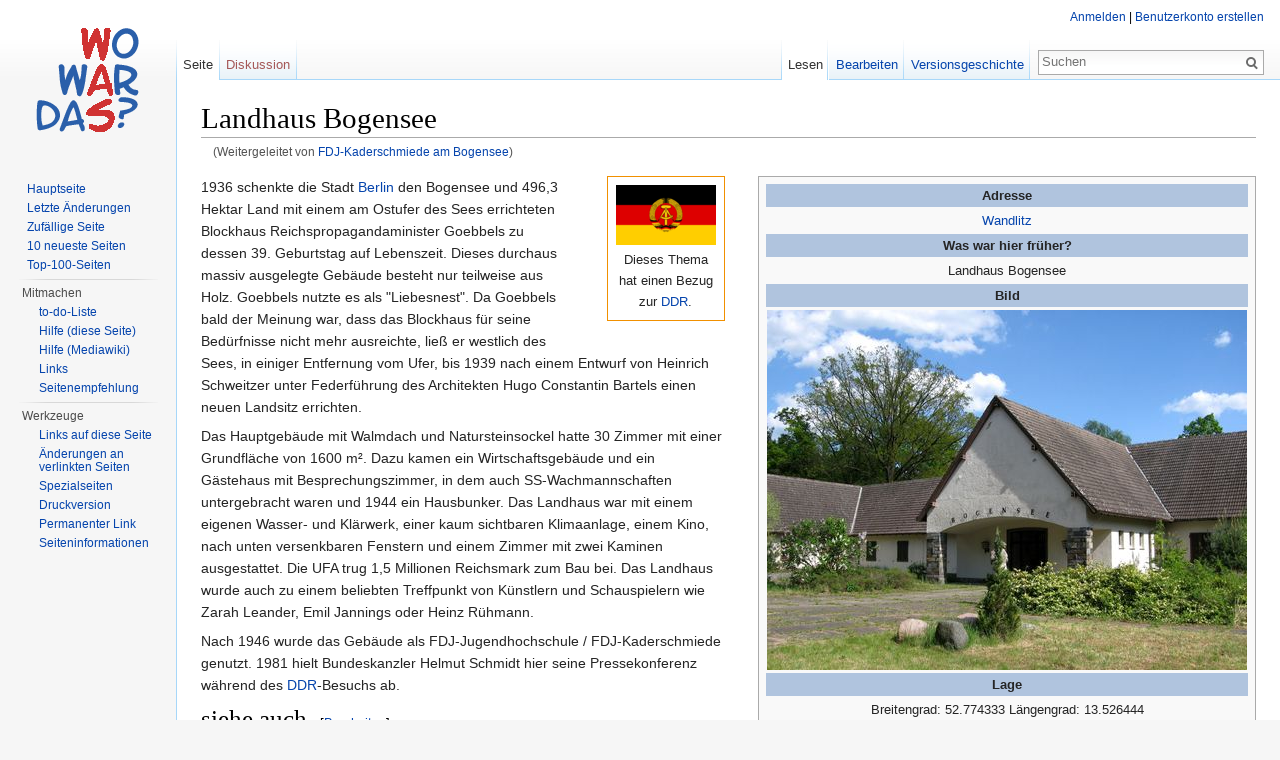

--- FILE ---
content_type: text/html; charset=UTF-8
request_url: http://www.wo-war-das.de/index.php?title=FDJ-Kaderschmiede_am_Bogensee
body_size: 7408
content:
<!DOCTYPE html>
<html lang="de" dir="ltr" class="client-nojs">
<head>
<meta charset="UTF-8" />
<title>Landhaus Bogensee – Wo war das? Orte der Zeitgeschichte</title>
<meta name="generator" content="MediaWiki 1.24.1" />
<link rel="alternate" type="application/x-wiki" title="Bearbeiten" href="/index.php?title=Landhaus_Bogensee&amp;action=edit" />
<link rel="edit" title="Bearbeiten" href="/index.php?title=Landhaus_Bogensee&amp;action=edit" />
<link rel="shortcut icon" href="/favicon.ico" />
<link rel="search" type="application/opensearchdescription+xml" href="/opensearch_desc.php" title="Wo war das? Orte der Zeitgeschichte (de)" />
<link rel="EditURI" type="application/rsd+xml" href="https://www.wo-war-das.de/api.php?action=rsd" />
<link rel="alternate" hreflang="x-default" href="/index.php?title=Landhaus_Bogensee" />
<link rel="copyright" href="http://creativecommons.org/licenses/by-sa/3.0/" />
<link rel="alternate" type="application/atom+xml" title="Atom-Feed für „Wo war das? Orte der Zeitgeschichte“" href="/index.php?title=Spezial:Letzte_%C3%84nderungen&amp;feed=atom" />
<link rel="canonical" href="/index.php?title=Landhaus_Bogensee" />
<link rel="stylesheet" href="https://www.wo-war-das.de/load.php?debug=false&amp;lang=de&amp;modules=mediawiki.legacy.commonPrint%2Cshared%7Cmediawiki.skinning.interface%7Cmediawiki.ui.button%7Cskins.vector.styles&amp;only=styles&amp;skin=vector&amp;*" />
<meta name="ResourceLoaderDynamicStyles" content="" />
<link rel="stylesheet" href="https://www.wo-war-das.de/load.php?debug=false&amp;lang=de&amp;modules=site&amp;only=styles&amp;skin=vector&amp;*" />
<style>a:lang(ar),a:lang(kk-arab),a:lang(mzn),a:lang(ps),a:lang(ur){text-decoration:none}
/* cache key: db566704782-_orte:resourceloader:filter:minify-css:7:60aed232275d28f2a2af520a2e52ac48 */</style>
<script src="https://www.wo-war-das.de/load.php?debug=false&amp;lang=de&amp;modules=startup&amp;only=scripts&amp;skin=vector&amp;*"></script>
<script>if(window.mw){
mw.config.set({"wgCanonicalNamespace":"","wgCanonicalSpecialPageName":false,"wgNamespaceNumber":0,"wgPageName":"Landhaus_Bogensee","wgTitle":"Landhaus Bogensee","wgCurRevisionId":33740,"wgRevisionId":33740,"wgArticleId":2605,"wgIsArticle":true,"wgIsRedirect":false,"wgAction":"view","wgUserName":null,"wgUserGroups":["*"],"wgCategories":["Wandlitz","Lost Place","DDR","Verlinktes Video von YouTube"],"wgBreakFrames":false,"wgPageContentLanguage":"de","wgPageContentModel":"wikitext","wgSeparatorTransformTable":[",\t.",".\t,"],"wgDigitTransformTable":["",""],"wgDefaultDateFormat":"dmy","wgMonthNames":["","Januar","Februar","März","April","Mai","Juni","Juli","August","September","Oktober","November","Dezember"],"wgMonthNamesShort":["","Jan.","Feb.","Mär.","Apr.","Mai","Jun.","Jul.","Aug.","Sep.","Okt.","Nov.","Dez."],"wgRelevantPageName":"Landhaus_Bogensee","wgIsProbablyEditable":true,"wgRestrictionEdit":[],"wgRestrictionMove":[],"wgRedirectedFrom":"FDJ-Kaderschmiede_am_Bogensee","wgWikiEditorEnabledModules":{"toolbar":false,"dialogs":false,"hidesig":true,"preview":false,"previewDialog":false,"publish":false},"egMapsDebugJS":false,"wgInternalRedirectTargetUrl":"/index.php?title=Landhaus_Bogensee"});
}</script><script>if(window.mw){
mw.loader.implement("user.options",function($,jQuery){mw.user.options.set({"ccmeonemails":0,"cols":80,"date":"default","diffonly":0,"disablemail":0,"editfont":"default","editondblclick":0,"editsectiononrightclick":0,"enotifminoredits":0,"enotifrevealaddr":0,"enotifusertalkpages":1,"enotifwatchlistpages":1,"extendwatchlist":0,"fancysig":0,"forceeditsummary":0,"gender":"unknown","hideminor":0,"hidepatrolled":0,"imagesize":2,"math":1,"minordefault":0,"newpageshidepatrolled":0,"nickname":"","norollbackdiff":0,"numberheadings":0,"previewonfirst":0,"previewontop":1,"rcdays":7,"rclimit":50,"rows":25,"showhiddencats":0,"shownumberswatching":1,"showtoolbar":1,"skin":"vector","stubthreshold":0,"thumbsize":5,"underline":2,"uselivepreview":0,"usenewrc":0,"watchcreations":1,"watchdefault":1,"watchdeletion":0,"watchlistdays":3,"watchlisthideanons":0,"watchlisthidebots":0,"watchlisthideliu":0,"watchlisthideminor":0,"watchlisthideown":0,"watchlisthidepatrolled":0,"watchmoves":0,"watchrollback":0,
"wllimit":250,"useeditwarning":1,"prefershttps":1,"language":"de","variant-gan":"gan","variant-iu":"iu","variant-kk":"kk","variant-ku":"ku","variant-shi":"shi","variant-sr":"sr","variant-tg":"tg","variant-uz":"uz","variant-zh":"zh","searchNs0":true,"searchNs1":false,"searchNs2":false,"searchNs3":false,"searchNs4":false,"searchNs5":false,"searchNs6":false,"searchNs7":false,"searchNs8":false,"searchNs9":false,"searchNs10":false,"searchNs11":false,"searchNs12":false,"searchNs13":false,"searchNs14":false,"searchNs15":false,"searchNs420":false,"searchNs421":false,"searchNs710":false,"searchNs711":false,"variant":"de"});},{},{});mw.loader.implement("user.tokens",function($,jQuery){mw.user.tokens.set({"editToken":"+\\","patrolToken":"+\\","watchToken":"+\\"});},{},{});
/* cache key: db566704782-_orte:resourceloader:filter:minify-js:7:480756c231540da1d9c4a9c65960be0d */
}</script>
<script>if(window.mw){
mw.loader.load(["mediawiki.action.view.redirect","mediawiki.page.startup","mediawiki.legacy.wikibits","mediawiki.legacy.ajax","skins.vector.js"]);
}</script>
<!--[if lt IE 7]><style type="text/css">body{behavior:url("/skins/Vector/csshover.min.htc")}</style><![endif]-->
</head>
<body class="mediawiki ltr sitedir-ltr capitalize-all-nouns ns-0 ns-subject page-Landhaus_Bogensee skin-vector action-view vector-animateLayout">
		<div id="mw-page-base" class="noprint"></div>
		<div id="mw-head-base" class="noprint"></div>
		<div id="content" class="mw-body" role="main">
			<a id="top"></a>

						<h1 id="firstHeading" class="firstHeading" lang="de"><span dir="auto">Landhaus Bogensee</span></h1>
						<div id="bodyContent" class="mw-body-content">
									<div id="siteSub">Aus Wo war das? Orte der Zeitgeschichte</div>
								<div id="contentSub">(Weitergeleitet von <a href="/index.php?title=FDJ-Kaderschmiede_am_Bogensee&amp;redirect=no" title="FDJ-Kaderschmiede am Bogensee">FDJ-Kaderschmiede am Bogensee</a>)</div>
												<div id="jump-to-nav" class="mw-jump">
					Wechseln zu:					<a href="#mw-navigation">Navigation</a>, 					<a href="#p-search">Suche</a>
				</div>
				<div id="mw-content-text" lang="de" dir="ltr" class="mw-content-ltr"><table class="float-right toccolours infobox" style="float:right;margin:0em 0em 0.5em 2.5em;">

<tr>
<th style="background:lightsteelblue; text-align: center;"> Adresse
</th></tr>
<tr>
<td align="center">  <a href="/index.php?title=Wandlitz" title="Wandlitz" class="mw-redirect">Wandlitz</a>
</td></tr>
<tr>
<th style="background:lightsteelblue; text-align: center;"> Was war hier früher?
</th></tr>
<tr>
<td align="center"> Landhaus Bogensee
</td></tr>
<tr>
<th style="background:lightsteelblue; text-align: center;"> Bild
</th></tr>
<tr>
<td align="center"> <a href="/index.php?title=Datei:Landhausbogensee.jpg" class="image"><img alt="Landhausbogensee.jpg" src="/images/thumb/8/8e/Landhausbogensee.jpg/480px-Landhausbogensee.jpg" width="480" height="360" srcset="/images/thumb/8/8e/Landhausbogensee.jpg/720px-Landhausbogensee.jpg 1.5x, /images/thumb/8/8e/Landhausbogensee.jpg/960px-Landhausbogensee.jpg 2x" /></a>
</td></tr>
<tr>
<th style="background:lightsteelblue; text-align: center;"> Lage
</th></tr>
<tr>
<td align="center"> Breitengrad: 52.774333 Längengrad: 13.526444
</td></tr>
<tr>
<td align="center"> <a rel="nofollow" target="_blank" class="external text" href="https://www.google.com/maps/d/viewer?mid=z6a_sjtoOgaM.kprdQq18tcgs&amp;ll=52.774333,13.526444&amp;z=10&amp;t=m&amp;q=52.774333,13.526444">Übersichtskarte Google Maps</a>
</td></tr>
<tr>
<td align="center"> <a rel="nofollow" target="_blank" class="external text" href="https://www.google.com/maps/d/viewer?mid=z6a_sjtoOgaM.kprdQq18tcgs&amp;ll=52.774333,13.526444&amp;z=17&amp;t=m&amp;q=52.774333,13.526444">Detailkarte Google Maps</a>
</td></tr>
<tr>
<td align="center"> <a rel="nofollow" target="_blank" class="external text" href="http://www.bing.com/maps/default.aspx?where1=52.774333,13.526444&amp;lvl=13&amp;FORM=INFOCM">Bing</a>
</td></tr>
<tr>
<td align="center"> <a rel="nofollow" target="_blank" class="external text" href="http://www.openstreetmap.org/#map=18/52.774333/13.526444">OpenStreetMap</a>
</td></tr></table>
<table class="float-right toccolours infobox" style="float:right;margin:0em 0em 0.5em 2.5em; border: 1px solid #f19000; background-color:#ffffff;margin-bottom: 10px;">

<tr>
<td style="text-align: center;"> <a href="/index.php?title=Datei:Ddr.png" class="image"><img alt="Ddr.png" src="/images/thumb/f/f6/Ddr.png/100px-Ddr.png" width="100" height="60" srcset="/images/thumb/f/f6/Ddr.png/150px-Ddr.png 1.5x, /images/thumb/f/f6/Ddr.png/200px-Ddr.png 2x" /></a>
</td></tr>
<tr>
<td style="text-align: center;"> Dieses Thema<br />hat einen Bezug<br />zur <a href="/index.php?title=DDR" title="DDR" class="mw-redirect">DDR</a>.
</td></tr></table>
<p>1936 schenkte die Stadt <a href="/index.php?title=Berlin" title="Berlin" class="mw-redirect">Berlin</a> den Bogensee und 496,3 Hektar Land mit einem am Ostufer des Sees errichteten Blockhaus Reichspropagandaminister Goebbels zu dessen 39. Geburtstag auf Lebenszeit. Dieses durchaus massiv ausgelegte Gebäude besteht nur teilweise aus Holz. Goebbels nutzte es als "Liebesnest". Da Goebbels bald der Meinung war, dass das Blockhaus für seine Bedürfnisse nicht mehr ausreichte, ließ er westlich des Sees, in einiger Entfernung vom Ufer, bis 1939 nach einem Entwurf von Heinrich Schweitzer unter Federführung des Architekten Hugo Constantin Bartels einen neuen Landsitz errichten.
</p><p>Das Hauptgebäude mit Walmdach und Natursteinsockel hatte 30 Zimmer mit einer Grundfläche von 1600 m². Dazu kamen ein Wirtschaftsgebäude und ein Gästehaus mit Besprechungszimmer, in dem auch SS-Wachmannschaften untergebracht waren und 1944 ein Hausbunker. Das Landhaus war mit einem eigenen Wasser- und Klärwerk, einer kaum sichtbaren Klimaanlage, einem Kino, nach unten versenkbaren Fenstern und einem Zimmer mit zwei Kaminen ausgestattet. Die UFA trug 1,5 Millionen Reichsmark zum Bau bei. Das Landhaus wurde auch zu einem beliebten Treffpunkt von Künstlern und Schauspielern wie Zarah Leander, Emil Jannings oder Heinz Rühmann.
</p><p>Nach 1946 wurde das Gebäude als FDJ-Jugendhochschule / FDJ-Kaderschmiede genutzt. 1981 hielt Bundeskanzler Helmut Schmidt hier seine Pressekonferenz während des <a href="/index.php?title=DDR" title="DDR" class="mw-redirect">DDR</a>-Besuchs ab.
</p>
<h1><span class="mw-headline" id="siehe_auch">siehe auch</span><span class="mw-editsection"><span class="mw-editsection-bracket">[</span><a href="/index.php?title=Landhaus_Bogensee&amp;action=edit&amp;section=1" title="Abschnitt bearbeiten: siehe auch">Bearbeiten</a><span class="mw-editsection-bracket">]</span></span></h1>
<ul><li> <a href="/index.php?title=Stadtvilla_von_Joseph_Goebbels" title="Stadtvilla von Joseph Goebbels">Stadtvilla von Joseph Goebbels</a></li></ul>
<h1><span class="mw-headline" id="Videos">Videos</span><span class="mw-editsection"><span class="mw-editsection-bracket">[</span><a href="/index.php?title=Landhaus_Bogensee&amp;action=edit&amp;section=2" title="Abschnitt bearbeiten: Videos">Bearbeiten</a><span class="mw-editsection-bracket">]</span></span></h1>
<ul><li> <a rel="nofollow" target="_blank" class="external text" href="https://www.youtube.com/watch?v=VJf7HZgzv9c">Goebbels Blockhaus Bogensee, auch Innenansicht, Blockhütte , 2013 (Video von nihilreich auf YouTube)</a></li>
<li> <a rel="nofollow" target="_blank" class="external text" href="https://www.youtube.com/watch?v=L-4yxfbyKQ4">Dr. Goebbels Home &amp; Bunker (Video von aska's Lost Places auf YouTube)</a></li></ul>
<h1><span class="mw-headline" id="Links">Links</span><span class="mw-editsection"><span class="mw-editsection-bracket">[</span><a href="/index.php?title=Landhaus_Bogensee&amp;action=edit&amp;section=3" title="Abschnitt bearbeiten: Links">Bearbeiten</a><span class="mw-editsection-bracket">]</span></span></h1>
<ul><li> <a rel="nofollow" target="_blank" class="external text" href="http://de.wikipedia.org/wiki/Bogensee">Bogensee in der deutschen Wikipedia</a></li>
<li> <a rel="nofollow" target="_blank" class="external text" href="https://www.thelostplaces.net/waldhof-am-bogensee/">"Waldhof am Bogensee – Blockhaus und Landsitz J. G." auf thelostplaces.net</a></li>
<li> <a rel="nofollow" target="_blank" class="external text" href="http://lostplace.bplaced.net/villa/Bogensee.html">Bogensee auf lostplace.bplaced.net</a></li>
<li> <a rel="nofollow" target="_blank" class="external text" href="http://blog.inberlin.de/2013/12/lost-place-die-alte-fdj-kaderschmiede-am-bogensee/">"FDJ-Kaderschmiede am Bogensee" aug inberlin.de</a></li>
<li> <a rel="nofollow" target="_blank" class="external text" href="http://www.welt.de/wirtschaft/article131545141/Berlin-bleibt-auf-Goebbels-Villa-sitzen.html">"Berlin bleibt auf Goebbels-Villa sitzen" auf welt.de</a></li></ul>

<!-- 
NewPP limit report
CPU time usage: 0.048 seconds
Real time usage: 0.053 seconds
Preprocessor visited node count: 88/1000000
Preprocessor generated node count: 479/1000000
Post‐expand include size: 2088/2097152 bytes
Template argument size: 366/2097152 bytes
Highest expansion depth: 4/40
Expensive parser function count: 0/100
-->

<!-- Saved in parser cache with key db566704782-_orte:pcache:idhash:2605-0!*!0!!*!5!* and timestamp 20260130084137 and revision id 33740
 -->
</div>									<div class="printfooter">
						Von „<a dir="ltr" href="https://www.wo-war-das.de/index.php?title=Landhaus_Bogensee&amp;oldid=33740">https://www.wo-war-das.de/index.php?title=Landhaus_Bogensee&amp;oldid=33740</a>“					</div>
													<div id='catlinks' class='catlinks'><div id="mw-normal-catlinks" class="mw-normal-catlinks"><a href="/index.php?title=Spezial:Kategorien" title="Spezial:Kategorien">Kategorien</a>: <ul><li><a href="/index.php?title=Kategorie:Wandlitz" title="Kategorie:Wandlitz">Wandlitz</a></li><li><a href="/index.php?title=Kategorie:Lost_Place" title="Kategorie:Lost Place">Lost Place</a></li><li><a href="/index.php?title=Kategorie:DDR" title="Kategorie:DDR">DDR</a></li><li><a href="/index.php?title=Kategorie:Verlinktes_Video_von_YouTube" title="Kategorie:Verlinktes Video von YouTube">Verlinktes Video von YouTube</a></li></ul></div></div>												<div class="visualClear"></div>
							</div>
		</div>
		<div id="mw-navigation">
			<h2>Navigationsmenü</h2>

			<div id="mw-head">
									<div id="p-personal" role="navigation" class="" aria-labelledby="p-personal-label">
						<h3 id="p-personal-label">Meine Werkzeuge</h3>
						<ul>
							<li id="pt-login"><a href="/index.php?title=Spezial:Anmelden&amp;returnto=Landhaus+Bogensee" title="Sich anzumelden wird zwar gerne gesehen, ist aber keine Pflicht. [o]" accesskey="o">Anmelden</a></li>						</ul>
					</div>
									<div id="left-navigation">
										<div id="p-namespaces" role="navigation" class="vectorTabs" aria-labelledby="p-namespaces-label">
						<h3 id="p-namespaces-label">Namensräume</h3>
						<ul>
															<li  id="ca-nstab-main" class="selected"><span><a href="/index.php?title=Landhaus_Bogensee"  title="Seiteninhalt anzeigen [c]" accesskey="c">Seite</a></span></li>
															<li  id="ca-talk" class="new"><span><a href="/index.php?title=Diskussion:Landhaus_Bogensee&amp;action=edit&amp;redlink=1"  title="Diskussion zum Seiteninhalt [t]" accesskey="t">Diskussion</a></span></li>
													</ul>
					</div>
										<div id="p-variants" role="navigation" class="vectorMenu emptyPortlet" aria-labelledby="p-variants-label">
												<h3 id="p-variants-label"><span>Varianten</span><a href="#"></a></h3>

						<div class="menu">
							<ul>
															</ul>
						</div>
					</div>
									</div>
				<div id="right-navigation">
										<div id="p-views" role="navigation" class="vectorTabs" aria-labelledby="p-views-label">
						<h3 id="p-views-label">Ansichten</h3>
						<ul>
															<li id="ca-view" class="selected"><span><a href="/index.php?title=Landhaus_Bogensee" >Lesen</a></span></li>
															<li id="ca-edit"><span><a href="/index.php?title=Landhaus_Bogensee&amp;action=edit"  title="Seite bearbeiten. Bitte vor dem Speichern die Vorschaufunktion benutzen. [e]" accesskey="e">Bearbeiten</a></span></li>
															<li id="ca-history" class="collapsible"><span><a href="/index.php?title=Landhaus_Bogensee&amp;action=history"  title="Frühere Versionen dieser Seite [h]" accesskey="h">Versionsgeschichte</a></span></li>
													</ul>
					</div>
										<div id="p-cactions" role="navigation" class="vectorMenu emptyPortlet" aria-labelledby="p-cactions-label">
						<h3 id="p-cactions-label"><span>Mehr</span><a href="#"></a></h3>

						<div class="menu">
							<ul>
															</ul>
						</div>
					</div>
										<div id="p-search" role="search">
						<h3>
							<label for="searchInput">Suche</label>
						</h3>

						<form action="/index.php" id="searchform">
														<div id="simpleSearch">
															<input type="search" name="search" placeholder="Suchen" title="Wo war das? Orte der Zeitgeschichte durchsuchen [f]" accesskey="f" id="searchInput" /><input type="hidden" value="Spezial:Suche" name="title" /><input type="submit" name="fulltext" value="Suchen" title="Suche nach Seiten, die diesen Text enthalten" id="mw-searchButton" class="searchButton mw-fallbackSearchButton" /><input type="submit" name="go" value="Seite" title="Gehe direkt zu der Seite, die exakt dem eingegebenen Namen entspricht." id="searchButton" class="searchButton" />								</div>
						</form>
					</div>
									</div>
			</div>
			<div id="mw-panel">
				<div id="p-logo" role="banner"><a style="background-image: url(/resources/assets/wowardas.png);" href="/index.php?title=Hauptseite"  title="Hauptseite"></a></div>
						<div class="portal" role="navigation" id='p-navigation' aria-labelledby='p-navigation-label'>
			<h3 id='p-navigation-label'>Navigation</h3>

			<div class="body">
									<ul>
													<li id="n-mainpage-description"><a href="/index.php?title=Hauptseite" title="Hauptseite besuchen [z]" accesskey="z">Hauptseite</a></li>
													<li id="n-recentchanges"><a href="/index.php?title=Spezial:Letzte_%C3%84nderungen" title="Liste der letzten Änderungen in Wo war das? Orte der Zeitgeschichte [r]" accesskey="r">Letzte Änderungen</a></li>
													<li id="n-randompage"><a href="/index.php?title=Spezial:Zuf%C3%A4llige_Seite" title="Zufällige Seite aufrufen [x]" accesskey="x">Zufällige Seite</a></li>
													<li id="n-10-neueste-Seiten"><a href="/index.php?title=Zehn_neueste_Seiten">10 neueste Seiten</a></li>
													<li id="n-Top-100-Seiten"><a href="/index.php?title=Top-100-Seiten">Top-100-Seiten</a></li>
											</ul>
							</div>
		</div>
			<div class="portal" role="navigation" id='p-Mitmachen' aria-labelledby='p-Mitmachen-label'>
			<h3 id='p-Mitmachen-label'>Mitmachen</h3>

			<div class="body">
									<ul>
													<li id="n-to-do-Liste"><a href="/index.php?title=To-do-Liste">to-do-Liste</a></li>
													<li id="n-Hilfe-.28diese-Seite.29"><a href="/index.php?title=Hilfe:Inhaltsverzeichnis">Hilfe (diese Seite)</a></li>
													<li id="n-Hilfe-.28Mediawiki.29"><a href="https://www.mediawiki.org/wiki/Special:MyLanguage/Help:Contents" target="_blank">Hilfe (Mediawiki)</a></li>
													<li id="n-Links"><a href="/index.php?title=Links">Links</a></li>
													<li id="n-Seitenempfehlung"><a href="mailto:?subject=Seiten-Empfehlung Wo war das? Orte der Zeitgeschichte&amp;body=Hallo,%0a%0asiehe https://www.wo-war-das.de/index.php?title=Landhaus_Bogensee%0a%0aGrüße" rel="nofollow" target="_blank">Seitenempfehlung</a></li>
											</ul>
							</div>
		</div>
			<div class="portal" role="navigation" id='p-tb' aria-labelledby='p-tb-label'>
			<h3 id='p-tb-label'>Werkzeuge</h3>

			<div class="body">
									<ul>
													<li id="t-whatlinkshere"><a href="/index.php?title=Spezial:Linkliste/Landhaus_Bogensee" title="Liste aller Seiten, die hierher verlinken [j]" accesskey="j">Links auf diese Seite</a></li>
													<li id="t-recentchangeslinked"><a href="/index.php?title=Spezial:%C3%84nderungen_an_verlinkten_Seiten/Landhaus_Bogensee" title="Letzte Änderungen an Seiten, die von hier verlinkt sind [k]" accesskey="k">Änderungen an verlinkten Seiten</a></li>
													<li id="t-specialpages"><a href="/index.php?title=Spezial:Spezialseiten" title="Liste aller Spezialseiten [q]" accesskey="q">Spezialseiten</a></li>
													<li id="t-print"><a href="/index.php?title=Landhaus_Bogensee&amp;printable=yes" rel="alternate" title="Druckansicht dieser Seite [p]" accesskey="p">Druckversion</a></li>
													<li id="t-permalink"><a href="/index.php?title=Landhaus_Bogensee&amp;oldid=33740" title="Dauerhafter Link zu dieser Seitenversion">Permanenter Link</a></li>
													<li id="t-info"><a href="/index.php?title=Landhaus_Bogensee&amp;action=info">Seiteninformationen</a></li>
											</ul>
							</div>
		</div>
				</div>
		</div>
		<div id="footer" role="contentinfo">
							<ul id="footer-info">
											<li id="footer-info-lastmod"> Diese Seite wurde zuletzt am 29. November 2025 um 06:28 Uhr geändert.</li>
											<li id="footer-info-viewcount">Diese Seite wurde bisher 15.999 mal abgerufen.</li>
											<li id="footer-info-copyright">Der Inhalt ist verfügbar unter der Lizenz <a class="external" rel="nofollow" href="http://creativecommons.org/licenses/by-sa/3.0/">''Creative Commons'' „Namensnennung – Weitergabe unter gleichen Bedingungen“</a>, sofern nicht anders angegeben.</li>
									</ul>
							<ul id="footer-places">
											<li id="footer-places-privacy"><a href="/index.php?title=Projekt:Datenschutz" title="Projekt:Datenschutz">Datenschutz</a></li>
											<li id="footer-places-about"><a href="/index.php?title=Projekt:%C3%9Cber_Wo_war_das%3F_Orte_der_Zeitgeschichte" title="Projekt:Über Wo war das? Orte der Zeitgeschichte">Über Wo war das? Orte der Zeitgeschichte</a></li>
											<li id="footer-places-disclaimer"><a href="/index.php?title=Projekt:Impressum" title="Projekt:Impressum">Impressum</a></li>
									</ul>
										<ul id="footer-icons" class="noprint">
											<li id="footer-copyrightico">
															<a href="http://creativecommons.org/licenses/by-sa/3.0/"><img src="/resources/assets/licenses/cc-by-sa.png" alt="''Creative Commons'' „Namensnennung – Weitergabe unter gleichen Bedingungen“" width="88" height="31" /></a>
													</li>
											<li id="footer-poweredbyico">
															<a href="//www.mediawiki.org/"><img src="/resources/assets/poweredby_mediawiki_88x31.png" alt="Powered by MediaWiki" width="88" height="31" /></a>
													</li>
									</ul>
						<div style="clear:both"></div>
		</div>
		<script>/*<![CDATA[*/window.jQuery && jQuery.ready();/*]]>*/</script><script>if(window.mw){
mw.loader.state({"site":"loading","user":"ready","user.groups":"ready"});
}</script>
<script>if(window.mw){
mw.loader.load(["mediawiki.action.view.postEdit","mediawiki.user","mediawiki.hidpi","mediawiki.page.ready","mediawiki.searchSuggest"],null,true);
}</script>
<script>if(window.mw){
document.write("\u003Cscript src=\"https://www.wo-war-das.de/load.php?debug=false\u0026amp;lang=de\u0026amp;modules=site\u0026amp;only=scripts\u0026amp;skin=vector\u0026amp;*\"\u003E\u003C/script\u003E");
}</script>
<script>if(window.mw){
mw.config.set({"wgBackendResponseTime":200});
}</script>
	</body>
</html>
	

--- FILE ---
content_type: text/javascript; charset=utf-8
request_url: https://www.wo-war-das.de/load.php?debug=false&lang=de&modules=startup&only=scripts&skin=vector&*
body_size: 7839
content:
var mediaWikiLoadStart=(new Date()).getTime();function isCompatible(ua){if(ua===undefined){ua=navigator.userAgent;}return!((ua.indexOf('MSIE')!==-1&&parseFloat(ua.split('MSIE')[1])<8)||(ua.indexOf('Firefox/')!==-1&&parseFloat(ua.split('Firefox/')[1])<3)||(ua.indexOf('Opera/')!==-1&&(ua.indexOf('Version/')===-1?parseFloat(ua.split('Opera/')[1])<10:parseFloat(ua.split('Version/')[1])<12))||(ua.indexOf('Opera ')!==-1&&parseFloat(ua.split(' Opera ')[1])<10)||ua.match(/BlackBerry[^\/]*\/[1-5]\./)||ua.match(/webOS\/1\.[0-4]/)||ua.match(/PlayStation/i)||ua.match(/SymbianOS|Series60/)||ua.match(/NetFront/)||ua.match(/Opera Mini/)||ua.match(/S40OviBrowser/)||(ua.match(/Glass/)&&ua.match(/Android/)));}var startUp=function(){mw.config=new mw.Map(true);mw.loader.addSource({"local":"/load.php"});(function(name,version,dependencies,group,source){(function(mw,$){$(function(){var $selected=$(mw.config.get('EmbedPlayer.RewriteSelector'));if($selected.length){var inx=0;var checkSetDone=function(){if(inx
<$selected.length){$selected.slice(inx,inx+1).embedPlayer(function(){setTimeout(function(){checkSetDone();},5);});}inx++;};checkSetDone();}});$.fn.embedPlayer=function(readyCallback){var playerSet=this;mw.log('jQuery.fn.embedPlayer :: '+$(playerSet).length);var dependencySet=['mw.EmbedPlayer'];mw.loader.using(['jquery.client','jquery.mwEmbedUtil','mw.MwEmbedSupport'],function(){$(playerSet).each(function(inx,playerElement){$(playerElement).removeAttr('controls');if($.client.profile().name!=='firefox'){$(playerElement).parent().getAbsoluteOverlaySpinner().attr('id','loadingSpinner_'+$(playerElement).attr('id'));}$(mw).trigger('EmbedPlayerUpdateDependencies',[playerElement,dependencySet]);});dependencySet=$.uniqueArray(dependencySet);mw.loader.using(dependencySet,function(){mw.processEmbedPlayers(playerSet,readyCallback);},function(e){throw new Error('Error loading EmbedPlayer dependency set: '+e.message);});});};})(window.mediaWiki,window.jQuery);})("EmbedPlayer.loader",
"20260129T220330Z",[],null,"local");(function(name,version,dependencies,group,source){(function(mw,$){$(mw).bind('EmbedPlayerUpdateDependencies',function(event,playerElement,classRequest){if(mw.isTimedTextSupported(playerElement)){classRequest=$.merge(classRequest,['mw.TimedText']);}});$(mw).bind('EmbedPlayerNewPlayer',function(event,embedPlayer){if(mw.isTimedTextSupported(embedPlayer)){embedPlayer.timedText=new mw.TimedText(embedPlayer);}});mw.isTimedTextSupported=function(embedPlayer){var mwprovider=embedPlayer['data-mwprovider']||$(embedPlayer).data('mwprovider');var showInterface=mw.config.get('TimedText.ShowInterface.'+mwprovider)||mw.config.get('TimedText.ShowInterface');if(showInterface=='always'){return true;}else if(showInterface=='off'){return false;}if($(embedPlayer).find('track').length!=0){return true;}else{return false;}};})(window.mediaWiki,window.jQuery);})("TimedText.loader","20260129T220330Z",[],null,"local");(function(name,version,dependencies,group,source){(function
(mw,$){$(mw).bind('EmbedPlayerUpdateDependencies',function(event,embedPlayer,dependencySet){if($(embedPlayer).attr('data-mwtitle')){$.merge(dependencySet,['mw.MediaWikiPlayerSupport']);}});})(window.mediaWiki,jQuery);})("mw.MediaWikiPlayer.loader","20260129T220330Z",[],null,"local");mw.loader.register([["site","1769724210",[],"site"],["noscript","1769724210",[],"noscript"],["filepage","1769724210"],["user.groups","1769724210",[],"user"],["user","1769724210",[],"user"],["user.cssprefs","1769724210",["mediawiki.user"],"private"],["user.options","1769724210",[],"private"],["user.tokens","1769724210",[],"private"],["mediawiki.language.data","1769724210",["mediawiki.language.init"]],["mediawiki.skinning.elements","1769724210"],["mediawiki.skinning.content","1769724210"],["mediawiki.skinning.interface","1769724210"],["mediawiki.skinning.content.parsoid","1769724210"],["mediawiki.skinning.content.externallinks","1769724210"],["jquery.accessKeyLabel","1769805171",["jquery.client",
"jquery.mwExtension"]],["jquery.appear","1769724210"],["jquery.arrowSteps","1769724210"],["jquery.async","1769724210"],["jquery.autoEllipsis","1769724210",["jquery.highlightText"]],["jquery.badge","1769724210",["mediawiki.language"]],["jquery.byteLength","1769724210"],["jquery.byteLimit","1769724210",["jquery.byteLength"]],["jquery.checkboxShiftClick","1769724210"],["jquery.chosen","1769724210"],["jquery.client","1769724210"],["jquery.color","1769724210",["jquery.colorUtil"]],["jquery.colorUtil","1769724210"],["jquery.confirmable","1769724210",["mediawiki.jqueryMsg"]],["jquery.cookie","1769724210"],["jquery.expandableField","1769724210"],["jquery.farbtastic","1769724210",["jquery.colorUtil"]],["jquery.footHovzer","1769724210"],["jquery.form","1769724210"],["jquery.fullscreen","1769724210"],["jquery.getAttrs","1769724210"],["jquery.hidpi","1769724210"],["jquery.highlightText","1769724210",["jquery.mwExtension"]],["jquery.hoverIntent","1769724210"],["jquery.json","1769724210"],[
"jquery.localize","1769724210"],["jquery.makeCollapsible","1769803051"],["jquery.mockjax","1769724210"],["jquery.mw-jump","1769724210"],["jquery.mwExtension","1769724210"],["jquery.placeholder","1769724210"],["jquery.qunit","1769724210"],["jquery.qunit.completenessTest","1769724210",["jquery.qunit"]],["jquery.spinner","1769724210"],["jquery.jStorage","1769724210",["json"]],["jquery.suggestions","1769724210",["jquery.highlightText"]],["jquery.tabIndex","1769724210"],["jquery.tablesorter","1769724210",["jquery.mwExtension","mediawiki.language.months"]],["jquery.textSelection","1769724210",["jquery.client"]],["jquery.throttle-debounce","1769724210"],["jquery.validate","1769724210"],["jquery.xmldom","1769724210"],["jquery.tipsy","1769724210"],["jquery.ui.core","1769724210",[],"jquery.ui"],["jquery.ui.accordion","1769724210",["jquery.ui.core","jquery.ui.widget"],"jquery.ui"],["jquery.ui.autocomplete","1769724210",["jquery.ui.menu"],"jquery.ui"],["jquery.ui.button","1769724210",[
"jquery.ui.core","jquery.ui.widget"],"jquery.ui"],["jquery.ui.datepicker","1769724210",["jquery.ui.core"],"jquery.ui"],["jquery.ui.dialog","1769724210",["jquery.ui.button","jquery.ui.draggable","jquery.ui.position","jquery.ui.resizable"],"jquery.ui"],["jquery.ui.draggable","1769724210",["jquery.ui.core","jquery.ui.mouse"],"jquery.ui"],["jquery.ui.droppable","1769724210",["jquery.ui.draggable"],"jquery.ui"],["jquery.ui.menu","1769724210",["jquery.ui.core","jquery.ui.position","jquery.ui.widget"],"jquery.ui"],["jquery.ui.mouse","1769724210",["jquery.ui.widget"],"jquery.ui"],["jquery.ui.position","1769724210",[],"jquery.ui"],["jquery.ui.progressbar","1769724210",["jquery.ui.core","jquery.ui.widget"],"jquery.ui"],["jquery.ui.resizable","1769724210",["jquery.ui.core","jquery.ui.mouse"],"jquery.ui"],["jquery.ui.selectable","1769724210",["jquery.ui.core","jquery.ui.mouse"],"jquery.ui"],["jquery.ui.slider","1769724210",["jquery.ui.core","jquery.ui.mouse"],"jquery.ui"],["jquery.ui.sortable",
"1769724210",["jquery.ui.core","jquery.ui.mouse"],"jquery.ui"],["jquery.ui.spinner","1769724210",["jquery.ui.button"],"jquery.ui"],["jquery.ui.tabs","1769724210",["jquery.ui.core","jquery.ui.widget"],"jquery.ui"],["jquery.ui.tooltip","1769724210",["jquery.ui.core","jquery.ui.position","jquery.ui.widget"],"jquery.ui"],["jquery.ui.widget","1769724210",[],"jquery.ui"],["jquery.effects.core","1769724210",[],"jquery.ui"],["jquery.effects.blind","1769724210",["jquery.effects.core"],"jquery.ui"],["jquery.effects.bounce","1769724210",["jquery.effects.core"],"jquery.ui"],["jquery.effects.clip","1769724210",["jquery.effects.core"],"jquery.ui"],["jquery.effects.drop","1769724210",["jquery.effects.core"],"jquery.ui"],["jquery.effects.explode","1769724210",["jquery.effects.core"],"jquery.ui"],["jquery.effects.fade","1769724210",["jquery.effects.core"],"jquery.ui"],["jquery.effects.fold","1769724210",["jquery.effects.core"],"jquery.ui"],["jquery.effects.highlight","1769724210",["jquery.effects.core"
],"jquery.ui"],["jquery.effects.pulsate","1769724210",["jquery.effects.core"],"jquery.ui"],["jquery.effects.scale","1769724210",["jquery.effects.core"],"jquery.ui"],["jquery.effects.shake","1769724210",["jquery.effects.core"],"jquery.ui"],["jquery.effects.slide","1769724210",["jquery.effects.core"],"jquery.ui"],["jquery.effects.transfer","1769724210",["jquery.effects.core"],"jquery.ui"],["json","1769724210",[],null,"local","return!!(window.JSON\u0026\u0026JSON.stringify\u0026\u0026JSON.parse);"],["moment","1769724210"],["mediawiki.api","1769724210",["mediawiki.util"]],["mediawiki.api.category","1769724210",["mediawiki.Title","mediawiki.api"]],["mediawiki.api.edit","1769724210",["mediawiki.Title","mediawiki.api","user.tokens"]],["mediawiki.api.login","1769724210",["mediawiki.api"]],["mediawiki.api.parse","1769724210",["mediawiki.api"]],["mediawiki.api.watch","1769724210",["mediawiki.api","user.tokens"]],["mediawiki.content.json","1769724210"],["mediawiki.debug","1769724210",[
"jquery.footHovzer","jquery.tipsy"]],["mediawiki.debug.init","1769724210",["mediawiki.debug"]],["mediawiki.feedback","1769724210",["jquery.ui.dialog","mediawiki.api.edit","mediawiki.jqueryMsg"]],["mediawiki.hidpi","1769724210",["jquery.hidpi"],null,"local","return'srcset'in new Image();"],["mediawiki.hlist","1769724210",["jquery.client"]],["mediawiki.htmlform","1769724210",["jquery.mwExtension"]],["mediawiki.icon","1769724210"],["mediawiki.inspect","1769724210",["jquery.byteLength","json"]],["mediawiki.notification","1769724210",["mediawiki.page.startup"]],["mediawiki.notify","1769724210"],["mediawiki.pager.tablePager","1769724210"],["mediawiki.searchSuggest","1769803051",["jquery.placeholder","jquery.suggestions","mediawiki.api"]],["mediawiki.Title","1769724210",["jquery.byteLength","mediawiki.util"]],["mediawiki.toc","1769724210",["jquery.cookie"]],["mediawiki.Uri","1769724210",["mediawiki.util"]],["mediawiki.user","1769724210",["jquery.cookie","mediawiki.api","user.options",
"user.tokens"]],["mediawiki.util","1769724210",["jquery.accessKeyLabel","mediawiki.notify"]],["mediawiki.cookie","1769724210",["jquery.cookie"]],["mediawiki.action.edit","1769724210",["jquery.byteLimit","jquery.textSelection","mediawiki.action.edit.styles","mediawiki.action.edit.toolbar"]],["mediawiki.action.edit.styles","1769724210"],["mediawiki.action.edit.toolbar","1769724210"],["mediawiki.action.edit.collapsibleFooter","1769724210",["jquery.cookie","jquery.makeCollapsible","mediawiki.icon"]],["mediawiki.action.edit.preview","1769724210",["jquery.form","jquery.spinner","mediawiki.action.history.diff"]],["mediawiki.action.history","1769724210",[],"mediawiki.action.history"],["mediawiki.action.history.diff","1769724210",[],"mediawiki.action.history"],["mediawiki.action.view.dblClickEdit","1769724210",["mediawiki.page.startup"]],["mediawiki.action.view.metadata","1769802332"],["mediawiki.action.view.postEdit","1769803104",["mediawiki.cookie","mediawiki.jqueryMsg"]],[
"mediawiki.action.view.redirect","1769724210",["jquery.client"]],["mediawiki.action.view.redirectPage","1769724210"],["mediawiki.action.view.rightClickEdit","1769724210"],["mediawiki.action.edit.editWarning","1769736418",["jquery.textSelection","mediawiki.jqueryMsg"]],["mediawiki.language","1769803051",["mediawiki.cldr","mediawiki.language.data"]],["mediawiki.cldr","1769724210",["mediawiki.libs.pluralruleparser"]],["mediawiki.libs.pluralruleparser","1769724210"],["mediawiki.language.init","1769724210"],["mediawiki.jqueryMsg","1769724210",["mediawiki.language","mediawiki.util"]],["mediawiki.language.months","1769724210",["mediawiki.language"]],["mediawiki.language.names","1769724210",["mediawiki.language.init"]],["mediawiki.libs.jpegmeta","1769724210"],["mediawiki.page.gallery","1769724210"],["mediawiki.page.ready","1769724210",["jquery.accessKeyLabel","jquery.checkboxShiftClick","jquery.makeCollapsible","jquery.mw-jump","jquery.placeholder"]],["mediawiki.page.startup","1769724210",[
"mediawiki.util"]],["mediawiki.page.patrol.ajax","1769724210",["jquery.spinner","mediawiki.Title","mediawiki.api","mediawiki.page.startup","user.tokens"]],["mediawiki.page.watch.ajax","1769724210",["mediawiki.api.watch","mediawiki.page.startup"]],["mediawiki.page.image.pagination","1769724210",["jquery.spinner","mediawiki.Uri"]],["mediawiki.special","1769724210"],["mediawiki.special.block","1769724210",["mediawiki.util"]],["mediawiki.special.changeemail","1769724210",["mediawiki.util"]],["mediawiki.special.changeslist","1769724210"],["mediawiki.special.changeslist.legend","1769724210"],["mediawiki.special.changeslist.legend.js","1769724210",["jquery.cookie","jquery.makeCollapsible"]],["mediawiki.special.changeslist.enhanced","1769724210"],["mediawiki.special.import","1769724210"],["mediawiki.special.movePage","1769724210",["jquery.byteLimit"]],["mediawiki.special.pageLanguage","1769724210"],["mediawiki.special.pagesWithProp","1769724210"],["mediawiki.special.preferences","1769724210",[
"mediawiki.language"]],["mediawiki.special.recentchanges","1769724210",["mediawiki.special"]],["mediawiki.special.search","1769771267"],["mediawiki.special.undelete","1769724210"],["mediawiki.special.upload","1769724210",["jquery.spinner","mediawiki.Title","mediawiki.api","mediawiki.libs.jpegmeta"]],["mediawiki.special.userlogin.common.styles","1769724210"],["mediawiki.special.userlogin.signup.styles","1769724210"],["mediawiki.special.userlogin.login.styles","1769724210"],["mediawiki.special.userlogin.common.js","1769753579"],["mediawiki.special.userlogin.signup.js","1769724210",["jquery.throttle-debounce","mediawiki.api","mediawiki.jqueryMsg"]],["mediawiki.special.unwatchedPages","1769724210",["mediawiki.Title","mediawiki.api.watch"]],["mediawiki.special.javaScriptTest","1769724210",["jquery.qunit"]],["mediawiki.special.version","1769724210"],["mediawiki.legacy.config","1769724210"],["mediawiki.legacy.ajax","1769724210",["mediawiki.legacy.wikibits"]],["mediawiki.legacy.commonPrint",
"1769724210"],["mediawiki.legacy.protect","1769724210",["jquery.byteLimit"]],["mediawiki.legacy.shared","1769724210"],["mediawiki.legacy.oldshared","1769724210"],["mediawiki.legacy.wikibits","1769724210",["mediawiki.util"]],["mediawiki.ui","1769724210"],["mediawiki.ui.checkbox","1769724210"],["mediawiki.ui.anchor","1769724210"],["mediawiki.ui.button","1769724210"],["mediawiki.ui.input","1769724210"],["es5-shim","1769724210",[],null,"local","return(function(){'use strict';return!this\u0026\u0026!!Function.prototype.bind;}());"],["oojs","1769724210",["es5-shim","json"]],["oojs-ui","1769724210",["oojs"]],["ext.geshi.language.4cs","1769724210"],["ext.geshi.language.6502acme","1769724210"],["ext.geshi.language.6502kickass","1769724210"],["ext.geshi.language.6502tasm","1769724210"],["ext.geshi.language.68000devpac","1769724210"],["ext.geshi.language.abap","1769724210"],["ext.geshi.language.actionscript","1769724210"],["ext.geshi.language.actionscript3","1769724210"],["ext.geshi.language.ada"
,"1769724210"],["ext.geshi.language.algol68","1769724210"],["ext.geshi.language.apache","1769724210"],["ext.geshi.language.applescript","1769724210"],["ext.geshi.language.apt_sources","1769724210"],["ext.geshi.language.arm","1769724210"],["ext.geshi.language.asm","1769724210"],["ext.geshi.language.asp","1769724210"],["ext.geshi.language.asymptote","1769724210"],["ext.geshi.language.autoconf","1769724210"],["ext.geshi.language.autohotkey","1769724210"],["ext.geshi.language.autoit","1769724210"],["ext.geshi.language.avisynth","1769724210"],["ext.geshi.language.awk","1769724210"],["ext.geshi.language.bascomavr","1769724210"],["ext.geshi.language.bash","1769724210"],["ext.geshi.language.basic4gl","1769724210"],["ext.geshi.language.bf","1769724210"],["ext.geshi.language.bibtex","1769724210"],["ext.geshi.language.blitzbasic","1769724210"],["ext.geshi.language.bnf","1769724210"],["ext.geshi.language.boo","1769724210"],["ext.geshi.language.c","1769724210"],["ext.geshi.language.c_loadrunner",
"1769724210"],["ext.geshi.language.c_mac","1769724210"],["ext.geshi.language.caddcl","1769724210"],["ext.geshi.language.cadlisp","1769724210"],["ext.geshi.language.cfdg","1769724210"],["ext.geshi.language.cfm","1769724210"],["ext.geshi.language.chaiscript","1769724210"],["ext.geshi.language.cil","1769724210"],["ext.geshi.language.clojure","1769724210"],["ext.geshi.language.cmake","1769724210"],["ext.geshi.language.cobol","1769724210"],["ext.geshi.language.coffeescript","1769724210"],["ext.geshi.language.cpp","1769724210"],["ext.geshi.language.cpp-qt","1769724210"],["ext.geshi.language.csharp","1769724210"],["ext.geshi.language.css","1769724210"],["ext.geshi.language.cuesheet","1769724210"],["ext.geshi.language.d","1769724210"],["ext.geshi.language.dcl","1769724210"],["ext.geshi.language.dcpu16","1769724210"],["ext.geshi.language.dcs","1769724210"],["ext.geshi.language.delphi","1769724210"],["ext.geshi.language.diff","1769724210"],["ext.geshi.language.div","1769724210"],[
"ext.geshi.language.dos","1769724210"],["ext.geshi.language.dot","1769724210"],["ext.geshi.language.e","1769724210"],["ext.geshi.language.ecmascript","1769724210"],["ext.geshi.language.eiffel","1769724210"],["ext.geshi.language.email","1769724210"],["ext.geshi.language.epc","1769724210"],["ext.geshi.language.erlang","1769724210"],["ext.geshi.language.euphoria","1769724210"],["ext.geshi.language.f1","1769724210"],["ext.geshi.language.falcon","1769724210"],["ext.geshi.language.fo","1769724210"],["ext.geshi.language.fortran","1769724210"],["ext.geshi.language.freebasic","1769724210"],["ext.geshi.language.freeswitch","1769724210"],["ext.geshi.language.fsharp","1769724210"],["ext.geshi.language.gambas","1769724210"],["ext.geshi.language.gdb","1769724210"],["ext.geshi.language.genero","1769724210"],["ext.geshi.language.genie","1769724210"],["ext.geshi.language.gettext","1769724210"],["ext.geshi.language.glsl","1769724210"],["ext.geshi.language.gml","1769724210"],["ext.geshi.language.gnuplot"
,"1769724210"],["ext.geshi.language.go","1769724210"],["ext.geshi.language.groovy","1769724210"],["ext.geshi.language.gwbasic","1769724210"],["ext.geshi.language.haskell","1769724210"],["ext.geshi.language.haxe","1769724210"],["ext.geshi.language.hicest","1769724210"],["ext.geshi.language.hq9plus","1769724210"],["ext.geshi.language.html4strict","1769724210"],["ext.geshi.language.html5","1769724210"],["ext.geshi.language.icon","1769724210"],["ext.geshi.language.idl","1769724210"],["ext.geshi.language.ini","1769724210"],["ext.geshi.language.inno","1769724210"],["ext.geshi.language.intercal","1769724210"],["ext.geshi.language.io","1769724210"],["ext.geshi.language.j","1769724210"],["ext.geshi.language.java","1769724210"],["ext.geshi.language.java5","1769724210"],["ext.geshi.language.javascript","1769724210"],["ext.geshi.language.jquery","1769724210"],["ext.geshi.language.kixtart","1769724210"],["ext.geshi.language.klonec","1769724210"],["ext.geshi.language.klonecpp","1769724210"],[
"ext.geshi.language.latex","1769724210"],["ext.geshi.language.lb","1769724210"],["ext.geshi.language.ldif","1769724210"],["ext.geshi.language.lisp","1769724210"],["ext.geshi.language.llvm","1769724210"],["ext.geshi.language.locobasic","1769724210"],["ext.geshi.language.logtalk","1769724210"],["ext.geshi.language.lolcode","1769724210"],["ext.geshi.language.lotusformulas","1769724210"],["ext.geshi.language.lotusscript","1769724210"],["ext.geshi.language.lscript","1769724210"],["ext.geshi.language.lsl2","1769724210"],["ext.geshi.language.lua","1769724210"],["ext.geshi.language.m68k","1769724210"],["ext.geshi.language.magiksf","1769724210"],["ext.geshi.language.make","1769724210"],["ext.geshi.language.mapbasic","1769724210"],["ext.geshi.language.matlab","1769724210"],["ext.geshi.language.mirc","1769724210"],["ext.geshi.language.mmix","1769724210"],["ext.geshi.language.modula2","1769724210"],["ext.geshi.language.modula3","1769724210"],["ext.geshi.language.mpasm","1769724210"],[
"ext.geshi.language.mxml","1769724210"],["ext.geshi.language.mysql","1769724210"],["ext.geshi.language.nagios","1769724210"],["ext.geshi.language.netrexx","1769724210"],["ext.geshi.language.newlisp","1769724210"],["ext.geshi.language.nsis","1769724210"],["ext.geshi.language.oberon2","1769724210"],["ext.geshi.language.objc","1769724210"],["ext.geshi.language.objeck","1769724210"],["ext.geshi.language.ocaml","1769724210"],["ext.geshi.language.ocaml-brief","1769724210"],["ext.geshi.language.octave","1769724210"],["ext.geshi.language.oobas","1769724210"],["ext.geshi.language.oorexx","1769724210"],["ext.geshi.language.oracle11","1769724210"],["ext.geshi.language.oracle8","1769724210"],["ext.geshi.language.oxygene","1769724210"],["ext.geshi.language.oz","1769724210"],["ext.geshi.language.parasail","1769724210"],["ext.geshi.language.parigp","1769724210"],["ext.geshi.language.pascal","1769724210"],["ext.geshi.language.pcre","1769724210"],["ext.geshi.language.per","1769724210"],[
"ext.geshi.language.perl","1769724210"],["ext.geshi.language.perl6","1769724210"],["ext.geshi.language.pf","1769724210"],["ext.geshi.language.php","1769724210"],["ext.geshi.language.php-brief","1769724210"],["ext.geshi.language.pic16","1769724210"],["ext.geshi.language.pike","1769724210"],["ext.geshi.language.pixelbender","1769724210"],["ext.geshi.language.pli","1769724210"],["ext.geshi.language.plsql","1769724210"],["ext.geshi.language.postgresql","1769724210"],["ext.geshi.language.povray","1769724210"],["ext.geshi.language.powerbuilder","1769724210"],["ext.geshi.language.powershell","1769724210"],["ext.geshi.language.proftpd","1769724210"],["ext.geshi.language.progress","1769724210"],["ext.geshi.language.prolog","1769724210"],["ext.geshi.language.properties","1769724210"],["ext.geshi.language.providex","1769724210"],["ext.geshi.language.purebasic","1769724210"],["ext.geshi.language.pycon","1769724210"],["ext.geshi.language.pys60","1769724210"],["ext.geshi.language.python",
"1769724210"],["ext.geshi.language.q","1769724210"],["ext.geshi.language.qbasic","1769724210"],["ext.geshi.language.rails","1769724210"],["ext.geshi.language.rebol","1769724210"],["ext.geshi.language.reg","1769724210"],["ext.geshi.language.rexx","1769724210"],["ext.geshi.language.robots","1769724210"],["ext.geshi.language.rpmspec","1769724210"],["ext.geshi.language.rsplus","1769724210"],["ext.geshi.language.ruby","1769724210"],["ext.geshi.language.sas","1769724210"],["ext.geshi.language.scala","1769724210"],["ext.geshi.language.scheme","1769724210"],["ext.geshi.language.scilab","1769724210"],["ext.geshi.language.sdlbasic","1769724210"],["ext.geshi.language.smalltalk","1769724210"],["ext.geshi.language.smarty","1769724210"],["ext.geshi.language.spark","1769724210"],["ext.geshi.language.sparql","1769724210"],["ext.geshi.language.sql","1769724210"],["ext.geshi.language.stonescript","1769724210"],["ext.geshi.language.systemverilog","1769724210"],["ext.geshi.language.tcl","1769724210"],[
"ext.geshi.language.teraterm","1769724210"],["ext.geshi.language.text","1769724210"],["ext.geshi.language.thinbasic","1769724210"],["ext.geshi.language.tsql","1769724210"],["ext.geshi.language.typoscript","1769724210"],["ext.geshi.language.unicon","1769724210"],["ext.geshi.language.upc","1769724210"],["ext.geshi.language.urbi","1769724210"],["ext.geshi.language.uscript","1769724210"],["ext.geshi.language.vala","1769724210"],["ext.geshi.language.vb","1769724210"],["ext.geshi.language.vbnet","1769724210"],["ext.geshi.language.vedit","1769724210"],["ext.geshi.language.verilog","1769724210"],["ext.geshi.language.vhdl","1769724210"],["ext.geshi.language.vim","1769724210"],["ext.geshi.language.visualfoxpro","1769724210"],["ext.geshi.language.visualprolog","1769724210"],["ext.geshi.language.whitespace","1769724210"],["ext.geshi.language.whois","1769724210"],["ext.geshi.language.winbatch","1769724210"],["ext.geshi.language.xbasic","1769724210"],["ext.geshi.language.xml","1769724210"],[
"ext.geshi.language.xorg_conf","1769724210"],["ext.geshi.language.xpp","1769724210"],["ext.geshi.language.yaml","1769724210"],["ext.geshi.language.z80","1769724210"],["ext.geshi.language.zxbasic","1769724210"],["mw.MwEmbedSupport","1769805302",["Spinner","jquery.loadingSpinner","jquery.mwEmbedUtil","jquery.triggerQueueCallback","mw.MwEmbedSupport.style"]],["Spinner","1769724210"],["iScroll","1769724210"],["jquery.loadingSpinner","1769724210"],["mw.MwEmbedSupport.style","1769724210"],["mediawiki.UtilitiesTime","1769724210"],["mediawiki.client","1769724210"],["mediawiki.absoluteUrl","1769724210"],["mw.ajaxProxy","1769724210"],["fullScreenApi","1769724210"],["jquery.embedMenu","1769724210"],["jquery.ui.touchPunch","1769724210",["jquery.ui.core","jquery.ui.mouse"]],["jquery.triggerQueueCallback","1769724210"],["jquery.mwEmbedUtil","1769724210"],["jquery.debouncedresize","1769724210"],["mw.Language.names","1769724210"],["mw.Api","1769724210"],["mw.MediaElement","1769724210"],[
"mw.MediaPlayer","1769724210"],["mw.MediaPlayers","1769724210",["mw.MediaPlayer"]],["mw.MediaSource","1769724210"],["mw.EmbedTypes","1769724210",["mediawiki.Uri","mw.MediaPlayers"]],["mw.EmbedPlayer","1769805303",["fullScreenApi","jquery.cookie","jquery.debouncedresize","jquery.embedMenu","jquery.hoverIntent","jquery.ui.slider","jquery.ui.touchPunch","mediawiki.UtilitiesTime","mediawiki.absoluteUrl","mediawiki.client","mediawiki.jqueryMsg","mw.EmbedPlayerNative","mw.EmbedTypes","mw.MediaElement","mw.MediaSource","mw.PlayerSkinKskin"]],["mw.EmbedPlayerKplayer","1769724210"],["mw.EmbedPlayerGeneric","1769724210"],["mw.EmbedPlayerJava","1769724210"],["mw.EmbedPlayerNative","1769724210"],["mw.EmbedPlayerVLCApp","1769724210",["mediawiki.Uri"]],["mw.EmbedPlayerImageOverlay","1769724210"],["mw.EmbedPlayerVlc","1769724210"],["mw.PlayerSkinKskin","1769724210"],["mw.PlayerSkinMvpcf","1769724210"],["mw.TimedText","1769805303",["jquery.ui.dialog","mw.EmbedPlayer","mw.TextSource"]],["mw.TextSource"
,"1769724210",["mediawiki.UtilitiesTime","mw.ajaxProxy"]],["skins.cologneblue","1769724210"],["skins.modern","1769724210"],["skins.monobook.styles","1769724210"],["skins.vector.styles","1769724210"],["skins.vector.js","1769724210",["jquery.tabIndex","jquery.throttle-debounce"]],["ext.cite","1769765877"],["ext.rtlcite","1769724210"],["ext.inputBox.styles","1769724210"],["ext.interwiki.specialpage","1769724210",["jquery.makeCollapsible"]],["ext.nuke","1769724210"],["ext.geshi.local","1769724210"],["mediawiki.api.titleblacklist","1769724210",["mediawiki.api"]],["jquery.wikiEditor","1769724210",["jquery.textSelection"],"ext.wikiEditor"],["jquery.wikiEditor.dialogs","1769724210",["jquery.tabIndex","jquery.ui.dialog","jquery.wikiEditor.toolbar"],"ext.wikiEditor"],["jquery.wikiEditor.dialogs.config","1769724210",["jquery.suggestions","jquery.wikiEditor.dialogs","mediawiki.Title","mediawiki.jqueryMsg"],"ext.wikiEditor"],["jquery.wikiEditor.preview","1769724210",["jquery.wikiEditor"],
"ext.wikiEditor"],["jquery.wikiEditor.previewDialog","1769724210",["jquery.wikiEditor.dialogs"],"ext.wikiEditor"],["jquery.wikiEditor.publish","1769724210",["jquery.wikiEditor.dialogs"],"ext.wikiEditor"],["jquery.wikiEditor.toolbar","1769724210",["jquery.async","jquery.cookie","jquery.wikiEditor","jquery.wikiEditor.toolbar.i18n"],"ext.wikiEditor"],["jquery.wikiEditor.toolbar.config","1769724210",["jquery.wikiEditor.toolbar"],"ext.wikiEditor"],["jquery.wikiEditor.toolbar.i18n","1769724210",[],"ext.wikiEditor"],["ext.wikiEditor","1769724210",["jquery.wikiEditor"],"ext.wikiEditor"],["ext.wikiEditor.dialogs","1769724210",["ext.wikiEditor.toolbar","jquery.wikiEditor.dialogs.config"],"ext.wikiEditor"],["ext.wikiEditor.preview","1769724210",["ext.wikiEditor","jquery.wikiEditor.preview"],"ext.wikiEditor"],["ext.wikiEditor.previewDialog","1769724210",["ext.wikiEditor","jquery.wikiEditor.previewDialog"],"ext.wikiEditor"],["ext.wikiEditor.publish","1769724210",["ext.wikiEditor",
"jquery.wikiEditor.publish"],"ext.wikiEditor"],["ext.wikiEditor.tests.toolbar","1769724210",["ext.wikiEditor.toolbar"],"ext.wikiEditor"],["ext.wikiEditor.toolbar","1769724210",["ext.wikiEditor","jquery.wikiEditor.toolbar.config"],"ext.wikiEditor"],["ext.wikiEditor.toolbar.styles","1769724210",[],"ext.wikiEditor"],["ext.wikiEditor.toolbar.hideSig","1769724210",[],"ext.wikiEditor"],["ext.maps.googlemaps3","1769724210",["ext.maps.common"],"ext.maps"],["ext.maps.gm3.markercluster","1769724210",[],"ext.maps"],["ext.maps.gm3.markerwithlabel","1769724210",[],"ext.maps"],["ext.maps.gm3.geoxml","1769724210",[],"ext.maps"],["ext.maps.gm3.earth","1769724210",[],"ext.maps"],["ext.maps.openlayers","1769724210",["ext.maps.common"],"ext.maps"],["ext.maps.common","1769724210",[],"ext.maps"],["ext.maps.coord","1769724210",[],"ext.maps"],["ext.maps.resizable","1769724210",["jquery.ui.resizable"]],["mapeditor","1769724210",["ext.maps.common","jquery.ui.autocomplete","jquery.ui.dialog","jquery.ui.slider"]
,"mapeditor"],["mw.PopUpMediaTransform","1769724210",["mediawiki.Title","mw.MwEmbedSupport"]],["mw.TMHGalleryHook.js","1769724210"],["embedPlayerIframeStyle","1769724210"],["ext.tmh.transcodetable","1769724210"],["mw.MediaWikiPlayerSupport","1769724210",["mw.Api"]]]);mw.config.set({"wgLoadScript":"/load.php","debug":false,"skin":"vector","stylepath":"/skins","wgUrlProtocols":"bitcoin\\:|ftp\\:\\/\\/|ftps\\:\\/\\/|geo\\:|git\\:\\/\\/|gopher\\:\\/\\/|http\\:\\/\\/|https\\:\\/\\/|irc\\:\\/\\/|ircs\\:\\/\\/|magnet\\:|mailto\\:|mms\\:\\/\\/|news\\:|nntp\\:\\/\\/|redis\\:\\/\\/|sftp\\:\\/\\/|sip\\:|sips\\:|sms\\:|ssh\\:\\/\\/|svn\\:\\/\\/|tel\\:|telnet\\:\\/\\/|urn\\:|worldwind\\:\\/\\/|xmpp\\:|\\/\\/","wgArticlePath":"/index.php?title=$1","wgScriptPath":"","wgScriptExtension":".php","wgScript":"/index.php","wgSearchType":null,"wgVariantArticlePath":false,"wgActionPaths":{},"wgServer":"https://www.wo-war-das.de","wgServerName":"www.wo-war-das.de","wgUserLanguage":"de","wgContentLanguage":
"de","wgVersion":"1.24.1","wgEnableAPI":true,"wgEnableWriteAPI":true,"wgMainPageTitle":"Hauptseite","wgFormattedNamespaces":{"-2":"Medium","-1":"Spezial","0":"","1":"Diskussion","2":"Benutzer","3":"Benutzer Diskussion","4":"Projekt","5":"Projekt Diskussion","6":"Datei","7":"Datei Diskussion","8":"MediaWiki","9":"MediaWiki Diskussion","10":"Vorlage","11":"Vorlage Diskussion","12":"Hilfe","13":"Hilfe Diskussion","14":"Kategorie","15":"Kategorie Diskussion","420":"Layer","421":"Layer Diskussion","710":"TimedText","711":"TimedText talk"},"wgNamespaceIds":{"medium":-2,"spezial":-1,"":0,"diskussion":1,"benutzer":2,"benutzer_diskussion":3,"projekt":4,"projekt_diskussion":5,"datei":6,"datei_diskussion":7,"mediawiki":8,"mediawiki_diskussion":9,"vorlage":10,"vorlage_diskussion":11,"hilfe":12,"hilfe_diskussion":13,"kategorie":14,"kategorie_diskussion":15,"layer":420,"layer_diskussion":421,"timedtext":710,"timedtext_talk":711,"bild":6,"bild_diskussion":7,"benutzerin":2,"benutzerin_diskussion":3,
"image":6,"image_talk":7,"media":-2,"special":-1,"talk":1,"user":2,"user_talk":3,"project":4,"project_talk":5,"file":6,"file_talk":7,"mediawiki_talk":9,"template":10,"template_talk":11,"help":12,"help_talk":13,"category":14,"category_talk":15,"layer_talk":421},"wgContentNamespaces":[0],"wgSiteName":"Wo war das? Orte der Zeitgeschichte","wgFileExtensions":["png","gif","jpg","jpeg","pdf","txt","doc","xls","mpg","mpeg","avi","wma","wmv","svg","ogg","ogv","oga","flac","wav","webm"],"wgDBname":"db566704782","wgFileCanRotate":true,"wgAvailableSkins":{"vector":"Vector","cologneblue":"CologneBlue","modern":"Modern","monobook":"MonoBook","fallback":"Fallback"},"wgExtensionAssetsPath":"/extensions","wgCookiePrefix":"db566704782__orte","wgCookieDomain":"","wgCookiePath":"/","wgCookieExpiration":15552000,"wgResourceLoaderMaxQueryLength":-1,"wgCaseSensitiveNamespaces":[],"wgLegalTitleChars":" %!\"$\u0026'()*,\\-./0-9:;=?@A-Z\\\\\\^_`a-z~+\\u0080-\\uFFFF","wgResourceLoaderStorageVersion":1,
"wgResourceLoaderStorageEnabled":false,"wgWikiEditorMagicWords":{"redirect":"#WEITERLEITUNG","img_right":"rechts","img_left":"links","img_none":"ohne","img_center":"zentriert","img_thumbnail":"mini","img_framed":"gerahmt","img_frameless":"rahmenlos"},"EmbedPlayer.DirectFileLinkWarning":true,"EmbedPlayer.EnableOptionsMenu":true,"EmbedPlayer.DisableJava":false,"EmbedPlayer.DisableHTML5FlashFallback":true,"TimedText.ShowInterface":"always","TimedText.ShowAddTextLink":true,"EmbedPlayer.WebPath":"/extensions/TimedMediaHandler/MwEmbedModules/EmbedPlayer","wgCortadoJarFile":false,"AjaxRequestTimeout":30,"MediaWiki.DefaultProvider":"local","MediaWiki.ApiProviders":{"wikimediacommons":{"url":"//commons.wikimedia.org/w/api.php"}},"MediaWiki.ApiPostActions":["login","purge","rollback","delete","undelete","protect","block","unblock","move","edit","upload","emailuser","import","userrights"],"EmbedPlayer.OverlayControls":true,"EmbedPlayer.CodecPreference":["webm","h264","ogg"],
"EmbedPlayer.DisableVideoTagSupport":false,"EmbedPlayer.ReplaceSources":null,"EmbedPlayer.EnableFlavorSelector":false,"EmbedPlayer.EnableIpadHTMLControls":true,"EmbedPlayer.WebKitPlaysInline":false,"EmbedPlayer.EnableIpadNativeFullscreen":false,"EmbedPlayer.iPhoneShowHTMLPlayScreen":true,"EmbedPlayer.ForceLargeReplayButton":false,"EmbedPlayer.LibraryPage":"http://www.kaltura.org/project/HTML5_Video_Media_JavaScript_Library","EmbedPlayer.RewriteSelector":"video,audio,playlist","EmbedPlayer.DefaultSize":"400x300","EmbedPlayer.ControlsHeight":31,"EmbedPlayer.TimeDisplayWidth":85,"EmbedPlayer.KalturaAttribution":true,"EmbedPlayer.AttributionButton":{"title":"Kaltura html5 video library","href":"http://www.kaltura.com","class":"kaltura-icon","style":[],"iconurl":false},"EmbedPlayer.EnableRightClick":true,"EmbedPlayer.EnabledOptionsMenuItems":["playerSelect","download","share","aboutPlayerLibrary"],"EmbedPlayer.WaitForMeta":true,"EmbedPlayer.ShowNativeWarning":true,
"EmbedPlayer.ShowPlayerAlerts":true,"EmbedPlayer.EnableFullscreen":true,"EmbedPlayer.EnableTimeDisplay":true,"EmbedPlayer.EnableVolumeControl":true,"EmbedPlayer.NewWindowFullscreen":false,"EmbedPlayer.FullscreenTip":true,"EmbedPlayer.FirefoxLink":"http://www.mozilla.com/en-US/firefox/upgrade.html?from=mwEmbed","EmbedPlayer.NativeControls":false,"EmbedPlayer.NativeControlsMobileSafari":true,"EmbedPlayer.FullScreenZIndex":999998,"EmbedPlayer.ShareEmbedMode":"iframe","EmbedPlayer.SkinList":["mvpcf","kskin"],"EmbedPlayer.DefaultSkin":"mvpcf","EmbedPlayer.MonitorRate":250,"EmbedPlayer.UseFlashOnAndroid":false,"EmbedPlayer.EnableURLTimeEncoding":"flash","EmbedPLayer.IFramePlayer.DomainWhiteList":"*","EmbedPlayer.EnableIframeApi":true,"EmbedPlayer.PageDomainIframe":true,"EmbedPlayer.NotPlayableDownloadLink":true,"EmbedPlayer.BlackPixel":
"data:image/png,%89PNG%0D%0A%1A%0A%00%00%00%0DIHDR%00%00%00%01%00%00%00%01%08%02%00%00%00%90wS%DE%00%00%00%01sRGB%00%AE%CE%1C%E9%00%00%00%09pHYs%00%00%0B%13%00%00%0B%13%01%00%9A%9C%18%00%00%00%07tIME%07%DB%0B%0A%17%041%80%9B%E7%F2%00%00%00%19tEXtComment%00Created%20with%20GIMPW%81%0E%17%00%00%00%0CIDAT%08%D7c%60%60%60%00%00%00%04%00%01'4'%0A%00%00%00%00IEND%AEB%60%82","TimedText.ShowRequestTranscript":false,"TimedText.NeedsTranscriptCategory":"Videos needing subtitles","TimedText.BottomPadding":10,"TimedText.BelowVideoBlackBoxHeight":40});};if(isCompatible()){document.write("\u003Cscript src=\"/load.php?debug=false\u0026amp;lang=de\u0026amp;modules=jquery%2Cmediawiki\u0026amp;only=scripts\u0026amp;skin=vector\u0026amp;version=20250118T153604Z\"\u003E\u003C/script\u003E");};
/* cache key: db566704782-_orte:resourceloader:filter:minify-js:7:12818d42f6813d4c1dda1e95cba74202 */